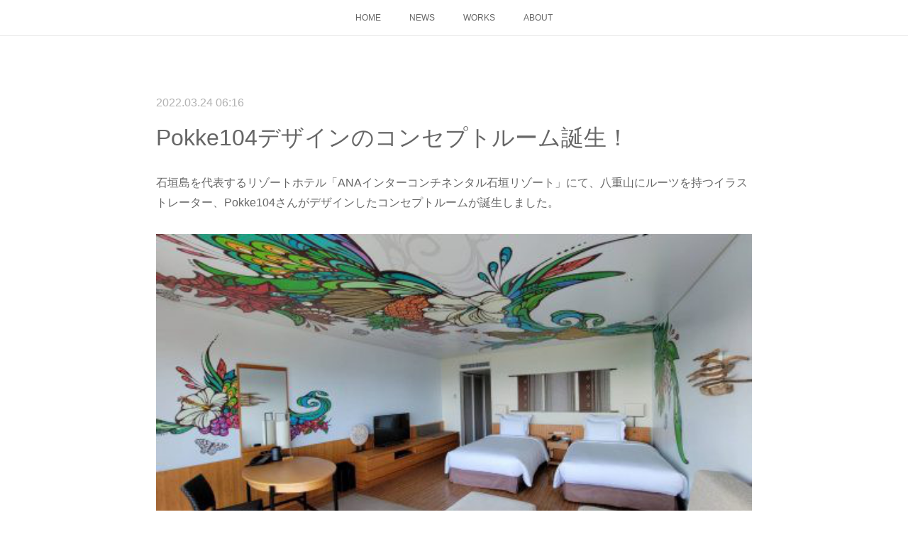

--- FILE ---
content_type: text/html; charset=utf-8
request_url: https://www.creativeflag.com/posts/33006981
body_size: 9403
content:
<!doctype html>

            <html lang="ja" data-reactroot=""><head><meta charSet="UTF-8"/><meta http-equiv="X-UA-Compatible" content="IE=edge"/><meta name="viewport" content="width=device-width,user-scalable=no,initial-scale=1.0,minimum-scale=1.0,maximum-scale=1.0"/><title data-react-helmet="true">Pokke104デザインのコンセプトルーム誕生！ | 石垣島CreativeFlag</title><link data-react-helmet="true" rel="canonical" href="https://www.creativeflag.com/posts/33006981/"/><meta name="description" content="石垣島を代表するリゾートホテル「ANAインターコンチネンタル石垣リゾート」にて、八重山にルーツを持つイラストレーター、Pokke104さんがデザインしたコンセプトルームが誕生しました。"/><meta property="fb:app_id" content="522776621188656"/><meta property="og:url" content="https://www.creativeflag.com/posts/33006981"/><meta property="og:type" content="article"/><meta property="og:title" content="Pokke104デザインのコンセプトルーム誕生！"/><meta property="og:description" content="石垣島を代表するリゾートホテル「ANAインターコンチネンタル石垣リゾート」にて、八重山にルーツを持つイラストレーター、Pokke104さんがデザインしたコンセプトルームが誕生しました。"/><meta property="og:image" content="https://cdn.amebaowndme.com/madrid-prd/madrid-web/images/sites/1473302/ae3b2d89ee9e1ddd075f08aaac037759_f61611e2338cdc6c3cd0fa57337fcf5c.jpg"/><meta property="og:site_name" content="石垣島CreativeFlag"/><meta property="og:locale" content="ja_JP"/><meta name="twitter:card" content="summary_large_image"/><meta name="twitter:site" content="@amebaownd"/><meta name="twitter:title" content="Pokke104デザインのコンセプトルーム誕生！ | 石垣島CreativeFlag"/><meta name="twitter:description" content="石垣島を代表するリゾートホテル「ANAインターコンチネンタル石垣リゾート」にて、八重山にルーツを持つイラストレーター、Pokke104さんがデザインしたコンセプトルームが誕生しました。"/><meta name="twitter:image" content="https://cdn.amebaowndme.com/madrid-prd/madrid-web/images/sites/1473302/ae3b2d89ee9e1ddd075f08aaac037759_f61611e2338cdc6c3cd0fa57337fcf5c.jpg"/><meta name="twitter:app:id:iphone" content="911640835"/><meta name="twitter:app:url:iphone" content="amebaownd://public/sites/1473302/posts/33006981"/><meta name="twitter:app:id:googleplay" content="jp.co.cyberagent.madrid"/><meta name="twitter:app:url:googleplay" content="amebaownd://public/sites/1473302/posts/33006981"/><meta name="twitter:app:country" content="US"/><link rel="amphtml" href="https://amp.amebaownd.com/posts/33006981"/><link rel="alternate" type="application/rss+xml" title="石垣島CreativeFlag" href="https://www.creativeflag.com/rss.xml"/><link rel="alternate" type="application/atom+xml" title="石垣島CreativeFlag" href="https://www.creativeflag.com/atom.xml"/><link rel="sitemap" type="application/xml" title="Sitemap" href="/sitemap.xml"/><link href="https://static.amebaowndme.com/madrid-frontend/css/user.min-a66be375c.css" rel="stylesheet" type="text/css"/><link href="https://static.amebaowndme.com/madrid-frontend/css/noblesse/index.min-a66be375c.css" rel="stylesheet" type="text/css"/><link rel="icon" href="https://cdn.amebaowndme.com/madrid-prd/madrid-web/images/sites/1473302/effd9688d2f90503894b58c7ac751cbe_6b064668df726d9b99cba5969d1bd71f.png?width=32&amp;height=32"/><link rel="apple-touch-icon" href="https://cdn.amebaowndme.com/madrid-prd/madrid-web/images/sites/1473302/effd9688d2f90503894b58c7ac751cbe_6b064668df726d9b99cba5969d1bd71f.png?width=180&amp;height=180"/><style id="site-colors" charSet="UTF-8">.u-nav-clr {
  color: #666666;
}
.u-nav-bdr-clr {
  border-color: #666666;
}
.u-nav-bg-clr {
  background-color: #ffffff;
}
.u-nav-bg-bdr-clr {
  border-color: #ffffff;
}
.u-site-clr {
  color: #ffffff;
}
.u-base-bg-clr {
  background-color: #ffffff;
}
.u-btn-clr {
  color: #ffffff;
}
.u-btn-clr:hover,
.u-btn-clr--active {
  color: rgba(255,255,255, 0.7);
}
.u-btn-clr--disabled,
.u-btn-clr:disabled {
  color: rgba(255,255,255, 0.5);
}
.u-btn-bdr-clr {
  border-color: #a3a3a3;
}
.u-btn-bdr-clr:hover,
.u-btn-bdr-clr--active {
  border-color: rgba(163,163,163, 0.7);
}
.u-btn-bdr-clr--disabled,
.u-btn-bdr-clr:disabled {
  border-color: rgba(163,163,163, 0.5);
}
.u-btn-bg-clr {
  background-color: #a3a3a3;
}
.u-btn-bg-clr:hover,
.u-btn-bg-clr--active {
  background-color: rgba(163,163,163, 0.7);
}
.u-btn-bg-clr--disabled,
.u-btn-bg-clr:disabled {
  background-color: rgba(163,163,163, 0.5);
}
.u-txt-clr {
  color: #666666;
}
.u-txt-clr--lv1 {
  color: rgba(102,102,102, 0.7);
}
.u-txt-clr--lv2 {
  color: rgba(102,102,102, 0.5);
}
.u-txt-clr--lv3 {
  color: rgba(102,102,102, 0.3);
}
.u-txt-bg-clr {
  background-color: #efefef;
}
.u-lnk-clr,
.u-clr-area a {
  color: #55BBBB;
}
.u-lnk-clr:visited,
.u-clr-area a:visited {
  color: rgba(85,187,187, 0.7);
}
.u-lnk-clr:hover,
.u-clr-area a:hover {
  color: rgba(85,187,187, 0.5);
}
.u-ttl-blk-clr {
  color: #666666;
}
.u-ttl-blk-bdr-clr {
  border-color: #666666;
}
.u-ttl-blk-bdr-clr--lv1 {
  border-color: #e0e0e0;
}
.u-bdr-clr {
  border-color: #dedede;
}
.u-acnt-bdr-clr {
  border-color: #ffffff;
}
.u-acnt-bg-clr {
  background-color: #ffffff;
}
body {
  background-color: #ffffff;
}
blockquote {
  color: rgba(102,102,102, 0.7);
  border-left-color: #dedede;
};</style><style id="user-css" charSet="UTF-8">;</style><style media="screen and (max-width: 800px)" id="user-sp-css" charSet="UTF-8">;</style><script>
              (function(i,s,o,g,r,a,m){i['GoogleAnalyticsObject']=r;i[r]=i[r]||function(){
              (i[r].q=i[r].q||[]).push(arguments)},i[r].l=1*new Date();a=s.createElement(o),
              m=s.getElementsByTagName(o)[0];a.async=1;a.src=g;m.parentNode.insertBefore(a,m)
              })(window,document,'script','//www.google-analytics.com/analytics.js','ga');
            </script></head><body id="mdrd-a66be375c" class="u-txt-clr u-base-bg-clr theme-noblesse plan-premium hide-owndbar "><noscript><iframe src="//www.googletagmanager.com/ns.html?id=GTM-PXK9MM" height="0" width="0" style="display:none;visibility:hidden"></iframe></noscript><script>
            (function(w,d,s,l,i){w[l]=w[l]||[];w[l].push({'gtm.start':
            new Date().getTime(),event:'gtm.js'});var f=d.getElementsByTagName(s)[0],
            j=d.createElement(s),dl=l!='dataLayer'?'&l='+l:'';j.async=true;j.src=
            '//www.googletagmanager.com/gtm.js?id='+i+dl;f.parentNode.insertBefore(j,f);
            })(window,document, 'script', 'dataLayer', 'GTM-PXK9MM');
            </script><div id="content"><div class="page" data-reactroot=""><div class="page__outer"><div class="page__inner u-base-bg-clr"><div role="navigation" class="common-header__outer u-nav-bg-clr"><input type="checkbox" id="header-switch" class="common-header__switch"/><div class="common-header"><div class="common-header__inner js-nav-overflow-criterion"><ul class="common-header__nav common-header-nav"><li class="common-header-nav__item js-nav-item "><a target="" class="u-nav-clr" href="/">HOME</a></li><li class="common-header-nav__item js-nav-item "><a target="" class="u-nav-clr" href="/pages/5422050/news">NEWS</a></li><li class="common-header-nav__item js-nav-item "><a target="" class="u-nav-clr" href="/pages/5421187/works">WORKS</a></li><li class="common-header-nav__item js-nav-item "><a target="" class="u-nav-clr" href="/pages/5421186/about">ABOUT</a></li></ul></div><label class="common-header__more u-nav-bdr-clr" for="header-switch"><span class="u-nav-bdr-clr"><span class="u-nav-bdr-clr"><span class="u-nav-bdr-clr"></span></span></span></label></div></div><div class="page__main--outer"><div role="main" class="page__main page__main--blog-detail"><div class="section"><div class="blog-article-outer"><article class="blog-article u-bdr-clr"><div class="blog-article__inner"><div class="blog-article__header"><time class="blog-article__date u-txt-clr u-txt-clr--lv2 u-acnt-bdr-clr u-font" dateTime="2022-03-24T06:16:37Z">2022.03.24 06:16</time></div><div class="blog-article__body blog-body"><div class="blog-article__title blog-title"><h1 class="blog-title__text u-txt-clr">Pokke104デザインのコンセプトルーム誕生！</h1></div><div class="blog-body__item"><div class="blog-body__text u-txt-clr u-clr-area" data-block-type="text"><p>石垣島を代表するリゾートホテル「ANAインターコンチネンタル石垣リゾート」にて、八重山にルーツを持つイラストレーター、Pokke104さんがデザインしたコンセプトルームが誕生しました。<br></p></div></div><div class="blog-body__item"><div class="img img__item--"><div><img alt=""/></div></div></div><div class="blog-body__item"><div class="blog-body__text u-txt-clr u-clr-area" data-block-type="text"><p>八重山の魅力がつまったイラストに囲まれて、ぜひ島の時間を過ごしてみてください！</p></div></div><div class="blog-body__item"><div class="quote u-clr-area quote--ana intercontinental ishigaki resort official site"><div class="ogp u-bdr-clr"><a target="_blank" class="ogp__action" href="https://www.anaintercontinental-ishigaki.jp/ja/offers/pokke104room2022/?"><div class="ogp__img"><div><img alt=""/></div></div><div class="ogp__body"><p class="ogp__title u-txt-clr">【1日2室限定】色とりどりの華やかなPOKKE104のイラストでお出迎え　ハーブティ＆ティーボトル付　</p><div class="ogp__text u-txt-clr u-txt-clr--lv1"><p>八重山諸島の島の魅力をイラストに込めて沖縄出身アーティストPokke104がお部屋いっぱいにデザインした特別なお部屋! 天井いっぱいにイリオモテヤマネコやカンムリワシ、南国らしく華やかに咲くデイゴや八重山の民具など島々の豊かな自然や文化がいきいきと流れるように描かれています。 大きな窓からはPOKKE104のデザインと、その向こうにはエメラルド色に輝く海と大きな空。 石垣島の豊かな生き物や文化をより感じられるお部屋で過ごしてみませんか。</p></div><p class="ogp__site ogp__site--ellipsis u-txt-clr u-txt-clr--lv1">ANA InterContinental Ishigaki Resort Official Site</p></div></a></div></div></div><div class="blog-body__item"><div class="quote u-clr-area quote--pokke104 yukino ikeshiro"><div class="ogp u-bdr-clr"><a target="_blank" class="ogp__action" href="https://pokke104.com"><div class="ogp__img"><div><img alt=""/></div></div><div class="ogp__body"><p class="ogp__title u-txt-clr">pokke104 Yukino Ikeshiro</p><div class="ogp__text u-txt-clr u-txt-clr--lv1"><p>イラストレーター：池城由紀乃、見たモノ感じたモノを自分の心のポケットの中に入れて発信できるようにpokke104という名前でライブペイントやワークショップで活動。伝統工芸や、沖縄の自然などといったものにインスパイアされ 色彩は沖縄の珊瑚礁、ラインはガジュマルの根をモチーフにイラストを表現。作品をみてくれた方に新しいワクワク感が届きますようにと「日々ワクワク」をコンセプトに作品を制作しています。</p></div><p class="ogp__site ogp__site--ellipsis u-txt-clr u-txt-clr--lv1">pokke104 Yukino Ikeshiro</p></div></a></div></div></div></div><div class="blog-article__footer"><div class="bloginfo"><div class="bloginfo__category bloginfo-category"><ul class="bloginfo-category__list bloginfo-category-list"><li class="bloginfo-category-list__item"><a class="u-txt-clr u-txt-clr--lv2" href="/posts/categories/5316969">NEWS<!-- -->(<!-- -->30<!-- -->)</a></li><li class="bloginfo-category-list__item"><a class="u-txt-clr u-txt-clr--lv2" href="/posts/categories/5322151">Pokke104<!-- -->(<!-- -->6<!-- -->)</a></li></ul></div></div><div class="reblog-btn-outer"><div class="reblog-btn-body"><button class="reblog-btn"><span class="reblog-btn__inner"><span class="icon icon--reblog2"></span></span></button></div></div></div></div><div class="complementary-outer complementary-outer--slot2"><div class="complementary complementary--shareButton "><div class="block-type--shareButton"><div class="share share--circle share--circle-3"><button class="share__btn--facebook share__btn share__btn--circle"><span aria-hidden="true" class="icon--facebook icon"></span></button><button class="share__btn--twitter share__btn share__btn--circle"><span aria-hidden="true" class="icon--twitter icon"></span></button></div></div></div><div class="complementary complementary--relatedPosts "><div class="block-type--relatedPosts"></div></div><div class="complementary complementary--postPrevNext "><div class="block-type--postPrevNext"><div class="pager pager--type1"><ul class="pager__list"><li class="pager__item pager__item--prev pager__item--bg"><a class="pager__item-inner " style="background-image:url(https://cdn.amebaowndme.com/madrid-prd/madrid-web/images/sites/1473302/7bc1a8cee192691cdb09dfc889566030_13eca8abc51814e51da9a7ae2eac8473.png?width=400)" href="/posts/33007538"><time class="pager__date " dateTime="2022-03-24T06:55:34Z">2022.03.24 06:55</time><div><span class="pager__description ">石垣市公式観光情報サイト・コンテンツ制作</span></div><span aria-hidden="true" class="pager__icon icon icon--disclosure-l4 "></span></a></li><li class="pager__item pager__item--next pager__item--bg"><a class="pager__item-inner " style="background-image:url(https://cdn.amebaowndme.com/madrid-prd/madrid-web/images/sites/1473302/3f9feb95c11148e65671657d1d3ecfc8_6a59d2521569b71a849b12f3f0ce4d73.jpg?width=400)" href="/posts/32623457"><time class="pager__date " dateTime="2022-02-26T06:35:52Z">2022.02.26 06:35</time><div><span class="pager__description ">イチグスクモード新作発表会！</span></div><span aria-hidden="true" class="pager__icon icon icon--disclosure-r4 "></span></a></li></ul></div></div></div></div><div class="blog-article__comment"><div class="comment-list js-comment-list" style="display:none"><div><p class="comment-count u-txt-clr u-txt-clr--lv2"><span>0</span>コメント</p><ul><li class="comment-list__item comment-item js-comment-form"><div class="comment-item__body"><form class="comment-item__form u-bdr-clr "><div class="comment-item__form-head"><textarea type="text" id="post-comment" maxLength="1100" placeholder="コメントする..." class="comment-item__input"></textarea></div><div class="comment-item__form-foot"><p class="comment-item__count-outer"><span class="comment-item__count ">1000</span> / 1000</p><button type="submit" disabled="" class="comment-item__submit">投稿</button></div></form></div></li></ul></div></div></div><div class="pswp" tabindex="-1" role="dialog" aria-hidden="true"><div class="pswp__bg"></div><div class="pswp__scroll-wrap"><div class="pswp__container"><div class="pswp__item"></div><div class="pswp__item"></div><div class="pswp__item"></div></div><div class="pswp__ui pswp__ui--hidden"><div class="pswp__top-bar"><div class="pswp__counter"></div><button class="pswp__button pswp__button--close" title="Close (Esc)"></button><button class="pswp__button pswp__button--share" title="Share"></button><button class="pswp__button pswp__button--fs" title="Toggle fullscreen"></button><button class="pswp__button pswp__button--zoom" title="Zoom in/out"></button><div class="pswp__preloader"><div class="pswp__preloader__icn"><div class="pswp__preloader__cut"><div class="pswp__preloader__donut"></div></div></div></div></div><div class="pswp__share-modal pswp__share-modal--hidden pswp__single-tap"><div class="pswp__share-tooltip"></div></div><div class="pswp__button pswp__button--close pswp__close"><span class="pswp__close__item pswp__close"></span><span class="pswp__close__item pswp__close"></span></div><div class="pswp__bottom-bar"><button class="pswp__button pswp__button--arrow--left js-lightbox-arrow" title="Previous (arrow left)"></button><button class="pswp__button pswp__button--arrow--right js-lightbox-arrow" title="Next (arrow right)"></button></div><div class=""><div class="pswp__caption"><div class="pswp__caption"></div><div class="pswp__caption__link"><a class="js-link"></a></div></div></div></div></div></div></article></div></div></div></div><footer role="contentinfo" class="page__footer footer" style="opacity:1 !important;visibility:visible !important;text-indent:0 !important;overflow:visible !important;position:static !important"><div class="footer__inner u-bdr-clr " style="opacity:1 !important;visibility:visible !important;text-indent:0 !important;overflow:visible !important;display:block !important;transform:none !important"><div class="footer__item u-bdr-clr" style="opacity:1 !important;visibility:visible !important;text-indent:0 !important;overflow:visible !important;display:block !important;transform:none !important"><p class="footer__copyright u-font"><small class="u-txt-clr u-txt-clr--lv2 u-font" style="color:rgba(102,102,102, 0.5) !important">Copyright © 2021 石垣島CreativeFlag.</small></p></div></div></footer></div></div><div class="toast"></div></div></div><script charSet="UTF-8">window.mdrdEnv="prd";</script><script charSet="UTF-8">window.INITIAL_STATE={"authenticate":{"authCheckCompleted":false,"isAuthorized":false},"blogPostReblogs":{},"category":{},"currentSite":{"fetching":false,"status":null,"site":{}},"shopCategory":{},"categories":{},"notifications":{},"page":{},"paginationTitle":{},"postArchives":{},"postComments":{"33006981":{"data":[],"pagination":{"total":0,"offset":0,"limit":0,"cursors":{"after":"","before":""}},"fetching":false},"submitting":false,"postStatus":null},"postDetail":{"postDetail-blogPostId:33006981":{"fetching":false,"loaded":true,"meta":{"code":200},"data":{"id":"33006981","userId":"178551","siteId":"1473302","status":"publish","title":"Pokke104デザインのコンセプトルーム誕生！","contents":[{"type":"text","format":"html","value":"\u003Cp\u003E石垣島を代表するリゾートホテル「ANAインターコンチネンタル石垣リゾート」にて、八重山にルーツを持つイラストレーター、Pokke104さんがデザインしたコンセプトルームが誕生しました。\u003Cbr\u003E\u003C\u002Fp\u003E"},{"type":"image","fit":true,"scale":1,"align":"","url":"https:\u002F\u002Fcdn.amebaowndme.com\u002Fmadrid-prd\u002Fmadrid-web\u002Fimages\u002Fsites\u002F1473302\u002Fae3b2d89ee9e1ddd075f08aaac037759_f61611e2338cdc6c3cd0fa57337fcf5c.jpg","link":"","width":500,"height":280,"target":"_self","lightboxIndex":0},{"type":"text","format":"html","value":"\u003Cp\u003E八重山の魅力がつまったイラストに囲まれて、ぜひ島の時間を過ごしてみてください！\u003C\u002Fp\u003E"},{"type":"quote","provider":"","url":"https:\u002F\u002Fwww.anaintercontinental-ishigaki.jp\u002Fja\u002Foffers\u002Fpokke104room2022\u002F?","json":{"thumbnail":"https:\u002F\u002Fwww.anaintercontinental-ishigaki.jp\u002Fwp-content\u002Fuploads\u002F2022\u002F03\u002F20220228_160742.jpg","provider":"ANA InterContinental Ishigaki Resort Official Site","url":"https:\u002F\u002Fwww.anaintercontinental-ishigaki.jp\u002Fja\u002Foffers\u002Fpokke104room2022\u002F","title":"【1日2室限定】色とりどりの華やかなPOKKE104のイラストでお出迎え　ハーブティ＆ティーボトル付　","description":"八重山諸島の島の魅力をイラストに込めて沖縄出身アーティストPokke104がお部屋いっぱいにデザインした特別なお部屋! 天井いっぱいにイリオモテヤマネコやカンムリワシ、南国らしく華やかに咲くデイゴや八重山の民具など島々の豊かな自然や文化がいきいきと流れるように描かれています。 大きな窓からはPOKKE104のデザインと、その向こうにはエメラルド色に輝く海と大きな空。 石垣島の豊かな生き物や文化をより感じられるお部屋で過ごしてみませんか。"},"html":""},{"type":"quote","provider":"","url":"https:\u002F\u002Fpokke104.com","json":{"thumbnail":"https:\u002F\u002Fpokke104.com\u002Fimg\u002Fogp.png","provider":"pokke104 Yukino Ikeshiro","url":"https:\u002F\u002Fpokke104.com\u002Fcontact.html","title":"pokke104 Yukino Ikeshiro","description":"イラストレーター：池城由紀乃、見たモノ感じたモノを自分の心のポケットの中に入れて発信できるようにpokke104という名前でライブペイントやワークショップで活動。伝統工芸や、沖縄の自然などといったものにインスパイアされ 色彩は沖縄の珊瑚礁、ラインはガジュマルの根をモチーフにイラストを表現。作品をみてくれた方に新しいワクワク感が届きますようにと「日々ワクワク」をコンセプトに作品を制作しています。"},"html":""}],"urlPath":"","publishedUrl":"https:\u002F\u002Fwww.creativeflag.com\u002Fposts\u002F33006981","ogpDescription":"","ogpImageUrl":"","contentFiltered":"","viewCount":0,"commentCount":0,"reblogCount":0,"prevBlogPost":{"id":"33007538","title":"石垣市公式観光情報サイト・コンテンツ制作","summary":"石垣市の公式観光情報サイト「OORITOORI」のコンテンツ、「島人とっておき、石垣島ぐるっと案内コース」の制作を行いました。","imageUrl":"https:\u002F\u002Fcdn.amebaowndme.com\u002Fmadrid-prd\u002Fmadrid-web\u002Fimages\u002Fsites\u002F1473302\u002F7bc1a8cee192691cdb09dfc889566030_13eca8abc51814e51da9a7ae2eac8473.png","publishedAt":"2022-03-24T06:55:34Z"},"nextBlogPost":{"id":"32623457","title":"イチグスクモード新作発表会！","summary":"石垣市在住のデザイナー、池城安武率いるブランド「イチグスクモード」の展示会がホテルエメラルドアイル石垣島で開催されています！「ISLAND MODE '22  ハギレモテヤマネコ」■開催期間　　2022年2月26日(土曜日) 〜2022年3月21(月曜日)まで■時間　　10:00〜19:00■場所　　ホテルエメラルドアイル石垣島　2F イベントスペース","imageUrl":"https:\u002F\u002Fcdn.amebaowndme.com\u002Fmadrid-prd\u002Fmadrid-web\u002Fimages\u002Fsites\u002F1473302\u002F3f9feb95c11148e65671657d1d3ecfc8_6a59d2521569b71a849b12f3f0ce4d73.jpg","publishedAt":"2022-02-26T06:35:52Z"},"rebloggedPost":false,"blogCategories":[{"id":"5316969","siteId":"1473302","label":"NEWS","publishedCount":30,"createdAt":"2021-10-14T05:55:32Z","updatedAt":"2021-10-15T01:27:09Z"},{"id":"5322151","siteId":"1473302","label":"Pokke104","publishedCount":6,"createdAt":"2021-10-15T01:21:01Z","updatedAt":"2021-10-15T01:27:09Z"}],"user":{"id":"178551","nickname":"Ryoichi18","description":"","official":false,"photoUrl":"https:\u002F\u002Fprofile-api.ameba.jp\u002Fv2\u002Fas\u002F7e797e934a2935f61b82cd6c4062ccb84f4ca824\u002FprofileImage?cat=300","followingCount":12,"createdAt":"2016-02-24T02:59:43Z","updatedAt":"2025-08-25T07:51:34Z"},"updateUser":{"id":"178551","nickname":"Ryoichi18","description":"","official":false,"photoUrl":"https:\u002F\u002Fprofile-api.ameba.jp\u002Fv2\u002Fas\u002F7e797e934a2935f61b82cd6c4062ccb84f4ca824\u002FprofileImage?cat=300","followingCount":12,"createdAt":"2016-02-24T02:59:43Z","updatedAt":"2025-08-25T07:51:34Z"},"comments":{"pagination":{"total":0,"offset":0,"limit":0,"cursors":{"after":"","before":""}},"data":[]},"publishedAt":"2022-03-24T06:16:37Z","createdAt":"2022-03-24T06:16:37Z","updatedAt":"2022-03-24T06:16:37Z","version":1}}},"postList":{},"shopList":{},"shopItemDetail":{},"pureAd":{},"keywordSearch":{},"proxyFrame":{"loaded":false},"relatedPostList":{},"route":{"route":{"path":"\u002Fposts\u002F:blog_post_id","component":function Connect(props, context) {
        _classCallCheck(this, Connect);

        var _this = _possibleConstructorReturn(this, _Component.call(this, props, context));

        _this.version = version;
        _this.store = props.store || context.store;

        (0, _invariant2["default"])(_this.store, 'Could not find "store" in either the context or ' + ('props of "' + connectDisplayName + '". ') + 'Either wrap the root component in a <Provider>, ' + ('or explicitly pass "store" as a prop to "' + connectDisplayName + '".'));

        var storeState = _this.store.getState();
        _this.state = { storeState: storeState };
        _this.clearCache();
        return _this;
      },"route":{"id":"0","type":"blog_post_detail","idForType":"0","title":"","urlPath":"\u002Fposts\u002F:blog_post_id","isHomePage":false}},"params":{"blog_post_id":"33006981"},"location":{"pathname":"\u002Fposts\u002F33006981","search":"","hash":"","action":"POP","key":"ngl08o","query":{}}},"siteConfig":{"tagline":"The MEDIA of Creative Islands","title":"石垣島CreativeFlag","copyright":"Copyright © 2021 石垣島CreativeFlag.","iconUrl":"https:\u002F\u002Fcdn.amebaowndme.com\u002Fmadrid-prd\u002Fmadrid-web\u002Fimages\u002Fsites\u002F1473302\u002Fe48f3eb7511681e4e90fbe763dbe66a7_6755ee77e2f5b48e82efe5e5e0edfbb5.jpg","logoUrl":"https:\u002F\u002Fcdn.amebaowndme.com\u002Fmadrid-prd\u002Fmadrid-web\u002Fimages\u002Fsites\u002F1473302\u002F840087bab3d237a49302c6fba336d84b_dd519bdc8106fc62e81f165a36e6de1b.png","coverImageUrl":"https:\u002F\u002Fcdn.amebaowndme.com\u002Fmadrid-prd\u002Fmadrid-web\u002Fimages\u002Fsites\u002F1473302\u002F6e59831afae081bbe50b36aa095b4990_6d3e51fc920b4777b18f6f3db46157ef.png","homePageId":"5421185","siteId":"1473302","siteCategoryIds":[337,350],"themeId":"3","theme":"noblesse","shopId":"","openedShop":false,"shop":{"law":{"userType":"","corporateName":"","firstName":"","lastName":"","zipCode":"","prefecture":"","address":"","telNo":"","aboutContact":"","aboutPrice":"","aboutPay":"","aboutService":"","aboutReturn":""},"privacyPolicy":{"operator":"","contact":"","collectAndUse":"","restrictionToThirdParties":"","supervision":"","disclosure":"","cookie":""}},"user":{"id":"178551","nickname":"Ryoichi18","photoUrl":"","createdAt":"2016-02-24T02:59:43Z","updatedAt":"2025-08-25T07:51:34Z"},"commentApproval":"reject","plan":{"id":"6","name":"premium-annual","ownd_header":true,"powered_by":true,"pure_ads":true},"verifiedType":"general","navigations":[{"title":"HOME","urlPath":".\u002F","target":"_self","pageId":"5421185"},{"title":"NEWS","urlPath":".\u002Fpages\u002F5422050\u002Fnews","target":"_self","pageId":"5422050"},{"title":"WORKS","urlPath":".\u002Fpages\u002F5421187\u002Fworks","target":"_self","pageId":"5421187"},{"title":"ABOUT","urlPath":".\u002Fpages\u002F5421186\u002Fabout","target":"_self","pageId":"5421186"}],"routings":[{"id":"0","type":"blog","idForType":"0","title":"","urlPath":"\u002Fposts\u002Fpage\u002F:page_num","isHomePage":false},{"id":"0","type":"blog_post_archive","idForType":"0","title":"","urlPath":"\u002Fposts\u002Farchives\u002F:yyyy\u002F:mm","isHomePage":false},{"id":"0","type":"blog_post_archive","idForType":"0","title":"","urlPath":"\u002Fposts\u002Farchives\u002F:yyyy\u002F:mm\u002Fpage\u002F:page_num","isHomePage":false},{"id":"0","type":"blog_post_category","idForType":"0","title":"","urlPath":"\u002Fposts\u002Fcategories\u002F:category_id","isHomePage":false},{"id":"0","type":"blog_post_category","idForType":"0","title":"","urlPath":"\u002Fposts\u002Fcategories\u002F:category_id\u002Fpage\u002F:page_num","isHomePage":false},{"id":"0","type":"author","idForType":"0","title":"","urlPath":"\u002Fauthors\u002F:user_id","isHomePage":false},{"id":"0","type":"author","idForType":"0","title":"","urlPath":"\u002Fauthors\u002F:user_id\u002Fpage\u002F:page_num","isHomePage":false},{"id":"0","type":"blog_post_category","idForType":"0","title":"","urlPath":"\u002Fposts\u002Fcategory\u002F:category_id","isHomePage":false},{"id":"0","type":"blog_post_category","idForType":"0","title":"","urlPath":"\u002Fposts\u002Fcategory\u002F:category_id\u002Fpage\u002F:page_num","isHomePage":false},{"id":"0","type":"blog_post_detail","idForType":"0","title":"","urlPath":"\u002Fposts\u002F:blog_post_id","isHomePage":false},{"id":"0","type":"keywordSearch","idForType":"0","title":"","urlPath":"\u002Fsearch\u002Fq\u002F:query","isHomePage":false},{"id":"0","type":"keywordSearch","idForType":"0","title":"","urlPath":"\u002Fsearch\u002Fq\u002F:query\u002Fpage\u002F:page_num","isHomePage":false},{"id":"5422050","type":"blog","idForType":"0","title":"NEWS","urlPath":"\u002Fpages\u002F5422050\u002F","isHomePage":false},{"id":"5422050","type":"blog","idForType":"0","title":"NEWS","urlPath":"\u002Fpages\u002F5422050\u002F:url_path","isHomePage":false},{"id":"5421187","type":"blog","idForType":"0","title":"WORKS","urlPath":"\u002Fpages\u002F5421187\u002F","isHomePage":false},{"id":"5421187","type":"blog","idForType":"0","title":"WORKS","urlPath":"\u002Fpages\u002F5421187\u002F:url_path","isHomePage":false},{"id":"5421186","type":"static","idForType":"0","title":"ABOUT","urlPath":"\u002Fpages\u002F5421186\u002F","isHomePage":false},{"id":"5421186","type":"static","idForType":"0","title":"ABOUT","urlPath":"\u002Fpages\u002F5421186\u002F:url_path","isHomePage":false},{"id":"5421185","type":"blog","idForType":"0","title":"HOME","urlPath":"\u002Fpages\u002F5421185\u002F","isHomePage":true},{"id":"5421185","type":"blog","idForType":"0","title":"HOME","urlPath":"\u002Fpages\u002F5421185\u002F:url_path","isHomePage":true},{"id":"5421185","type":"blog","idForType":"0","title":"HOME","urlPath":"\u002F","isHomePage":true}],"siteColors":{"navigationBackground":"#ffffff","navigationText":"#666666","siteTitleText":"#ffffff","background":"#ffffff","buttonBackground":"#a3a3a3","buttonText":"#ffffff","text":"#666666","link":"#55BBBB","titleBlock":"#666666","border":"#dedede","accent":"#ffffff"},"wovnioAttribute":"","useAuthorBlock":false,"twitterHashtags":"","createdAt":"2021-10-14T01:46:25Z","seoTitle":"南の島のデザインラボ　石垣島クリエイティブフラッグ","isPreview":false,"siteCategory":[{"id":"337","label":"メディア"},{"id":"350","label":"写真・デザイン・アート"}],"previewPost":null,"previewShopItem":null,"hasAmebaIdConnection":false,"serverTime":"2026-01-24T08:25:21Z","complementaries":{"1":{"contents":{"layout":{"rows":[{"columns":[{"blocks":[]}]}]}},"created_at":"2021-10-14T01:46:25Z","updated_at":"2021-10-15T01:06:18Z"},"2":{"contents":{"layout":{"rows":[{"columns":[{"blocks":[{"type":"shareButton","design":"circle","providers":["facebook","twitter","line"]},{"type":"relatedPosts","layoutType":"gridm","showHeading":true,"heading":"関連記事","limit":6},{"type":"postPrevNext","showImage":true}]}]}]}},"created_at":"2021-10-14T01:46:25Z","updated_at":"2021-10-15T01:06:18Z"},"3":{"contents":{"layout":{"rows":[{"columns":[{"blocks":[]}]}]}},"created_at":"2021-10-14T01:48:38Z","updated_at":"2021-10-15T01:06:18Z"},"4":{"contents":{"layout":{"rows":[{"columns":[{"blocks":[]}]}]}},"created_at":"2021-10-14T01:48:38Z","updated_at":"2021-10-15T01:06:18Z"},"11":{"contents":{"layout":{"rows":[{"columns":[{"blocks":[{"type":"siteFollow","description":""},{"type":"post","mode":"summary","title":"記事一覧","buttonTitle":"","limit":5,"layoutType":"sidebarm","categoryIds":"","showTitle":true,"showButton":true,"sortType":"recent"},{"type":"postsCategory","heading":"カテゴリ","showHeading":true,"showCount":true,"design":"tagcloud"},{"type":"postsArchive","heading":"アーカイブ","showHeading":true,"design":"accordion"},{"type":"keywordSearch","heading":"","showHeading":false}]}]}]}},"created_at":"2021-10-14T01:48:38Z","updated_at":"2021-10-14T01:48:38Z"}},"siteColorsCss":".u-nav-clr {\n  color: #666666;\n}\n.u-nav-bdr-clr {\n  border-color: #666666;\n}\n.u-nav-bg-clr {\n  background-color: #ffffff;\n}\n.u-nav-bg-bdr-clr {\n  border-color: #ffffff;\n}\n.u-site-clr {\n  color: #ffffff;\n}\n.u-base-bg-clr {\n  background-color: #ffffff;\n}\n.u-btn-clr {\n  color: #ffffff;\n}\n.u-btn-clr:hover,\n.u-btn-clr--active {\n  color: rgba(255,255,255, 0.7);\n}\n.u-btn-clr--disabled,\n.u-btn-clr:disabled {\n  color: rgba(255,255,255, 0.5);\n}\n.u-btn-bdr-clr {\n  border-color: #a3a3a3;\n}\n.u-btn-bdr-clr:hover,\n.u-btn-bdr-clr--active {\n  border-color: rgba(163,163,163, 0.7);\n}\n.u-btn-bdr-clr--disabled,\n.u-btn-bdr-clr:disabled {\n  border-color: rgba(163,163,163, 0.5);\n}\n.u-btn-bg-clr {\n  background-color: #a3a3a3;\n}\n.u-btn-bg-clr:hover,\n.u-btn-bg-clr--active {\n  background-color: rgba(163,163,163, 0.7);\n}\n.u-btn-bg-clr--disabled,\n.u-btn-bg-clr:disabled {\n  background-color: rgba(163,163,163, 0.5);\n}\n.u-txt-clr {\n  color: #666666;\n}\n.u-txt-clr--lv1 {\n  color: rgba(102,102,102, 0.7);\n}\n.u-txt-clr--lv2 {\n  color: rgba(102,102,102, 0.5);\n}\n.u-txt-clr--lv3 {\n  color: rgba(102,102,102, 0.3);\n}\n.u-txt-bg-clr {\n  background-color: #efefef;\n}\n.u-lnk-clr,\n.u-clr-area a {\n  color: #55BBBB;\n}\n.u-lnk-clr:visited,\n.u-clr-area a:visited {\n  color: rgba(85,187,187, 0.7);\n}\n.u-lnk-clr:hover,\n.u-clr-area a:hover {\n  color: rgba(85,187,187, 0.5);\n}\n.u-ttl-blk-clr {\n  color: #666666;\n}\n.u-ttl-blk-bdr-clr {\n  border-color: #666666;\n}\n.u-ttl-blk-bdr-clr--lv1 {\n  border-color: #e0e0e0;\n}\n.u-bdr-clr {\n  border-color: #dedede;\n}\n.u-acnt-bdr-clr {\n  border-color: #ffffff;\n}\n.u-acnt-bg-clr {\n  background-color: #ffffff;\n}\nbody {\n  background-color: #ffffff;\n}\nblockquote {\n  color: rgba(102,102,102, 0.7);\n  border-left-color: #dedede;\n}","siteFont":{"id":"3","name":"Helvetica"},"siteCss":"","siteSpCss":"","meta":{"Title":"Pokke104デザインのコンセプトルーム誕生！ | 南の島のデザインラボ　石垣島クリエイティブフラッグ","Description":"石垣島を代表するリゾートホテル「ANAインターコンチネンタル石垣リゾート」にて、八重山にルーツを持つイラストレーター、Pokke104さんがデザインしたコンセプトルームが誕生しました。","Keywords":"","Noindex":false,"Nofollow":false,"CanonicalUrl":"https:\u002F\u002Fwww.creativeflag.com\u002Fposts\u002F33006981","AmpHtml":"https:\u002F\u002Famp.amebaownd.com\u002Fposts\u002F33006981","DisabledFragment":false,"OgMeta":{"Type":"article","Title":"Pokke104デザインのコンセプトルーム誕生！","Description":"石垣島を代表するリゾートホテル「ANAインターコンチネンタル石垣リゾート」にて、八重山にルーツを持つイラストレーター、Pokke104さんがデザインしたコンセプトルームが誕生しました。","Image":"https:\u002F\u002Fcdn.amebaowndme.com\u002Fmadrid-prd\u002Fmadrid-web\u002Fimages\u002Fsites\u002F1473302\u002Fae3b2d89ee9e1ddd075f08aaac037759_f61611e2338cdc6c3cd0fa57337fcf5c.jpg","SiteName":"石垣島CreativeFlag","Locale":"ja_JP"},"DeepLinkMeta":{"Ios":{"Url":"amebaownd:\u002F\u002Fpublic\u002Fsites\u002F1473302\u002Fposts\u002F33006981","AppStoreId":"911640835","AppName":"Ameba Ownd"},"Android":{"Url":"amebaownd:\u002F\u002Fpublic\u002Fsites\u002F1473302\u002Fposts\u002F33006981","AppName":"Ameba Ownd","Package":"jp.co.cyberagent.madrid"},"WebUrl":"https:\u002F\u002Fwww.creativeflag.com\u002Fposts\u002F33006981"},"TwitterCard":{"Type":"summary_large_image","Site":"@amebaownd","Creator":"","Title":"Pokke104デザインのコンセプトルーム誕生！ | 石垣島CreativeFlag","Description":"石垣島を代表するリゾートホテル「ANAインターコンチネンタル石垣リゾート」にて、八重山にルーツを持つイラストレーター、Pokke104さんがデザインしたコンセプトルームが誕生しました。","Image":"https:\u002F\u002Fcdn.amebaowndme.com\u002Fmadrid-prd\u002Fmadrid-web\u002Fimages\u002Fsites\u002F1473302\u002Fae3b2d89ee9e1ddd075f08aaac037759_f61611e2338cdc6c3cd0fa57337fcf5c.jpg"},"TwitterAppCard":{"CountryCode":"US","IPhoneAppId":"911640835","AndroidAppPackageName":"jp.co.cyberagent.madrid","CustomUrl":"amebaownd:\u002F\u002Fpublic\u002Fsites\u002F1473302\u002Fposts\u002F33006981"},"SiteName":"石垣島CreativeFlag","ImageUrl":"https:\u002F\u002Fcdn.amebaowndme.com\u002Fmadrid-prd\u002Fmadrid-web\u002Fimages\u002Fsites\u002F1473302\u002Fae3b2d89ee9e1ddd075f08aaac037759_f61611e2338cdc6c3cd0fa57337fcf5c.jpg","FacebookAppId":"522776621188656","InstantArticleId":"","FaviconUrl":"https:\u002F\u002Fcdn.amebaowndme.com\u002Fmadrid-prd\u002Fmadrid-web\u002Fimages\u002Fsites\u002F1473302\u002Feffd9688d2f90503894b58c7ac751cbe_6b064668df726d9b99cba5969d1bd71f.png?width=32&height=32","AppleTouchIconUrl":"https:\u002F\u002Fcdn.amebaowndme.com\u002Fmadrid-prd\u002Fmadrid-web\u002Fimages\u002Fsites\u002F1473302\u002Feffd9688d2f90503894b58c7ac751cbe_6b064668df726d9b99cba5969d1bd71f.png?width=180&height=180","RssItems":[{"title":"石垣島CreativeFlag","url":"https:\u002F\u002Fwww.creativeflag.com\u002Frss.xml"}],"AtomItems":[{"title":"石垣島CreativeFlag","url":"https:\u002F\u002Fwww.creativeflag.com\u002Fatom.xml"}]},"googleConfig":{"TrackingCode":"UA-210260769-1","SiteVerificationCode":""},"lanceTrackingUrl":"","FRM_ID_SIGNUP":"c.ownd-sites_r.ownd-sites_1473302","landingPageParams":{"domain":"www.creativeflag.com","protocol":"https","urlPath":"\u002Fposts\u002F33006981"}},"siteFollow":{},"siteServiceTokens":{},"snsFeed":{},"toastMessages":{"messages":[]},"user":{"loaded":false,"me":{}},"userSites":{"fetching":null,"sites":[]},"userSiteCategories":{}};</script><script src="https://static.amebaowndme.com/madrid-metro/js/noblesse-c961039a0e890b88fbda.js" charSet="UTF-8"></script><style charSet="UTF-8">      .u-font {
        font-family: Helvetica, Arial, sans-serif;
      }    </style></body></html>